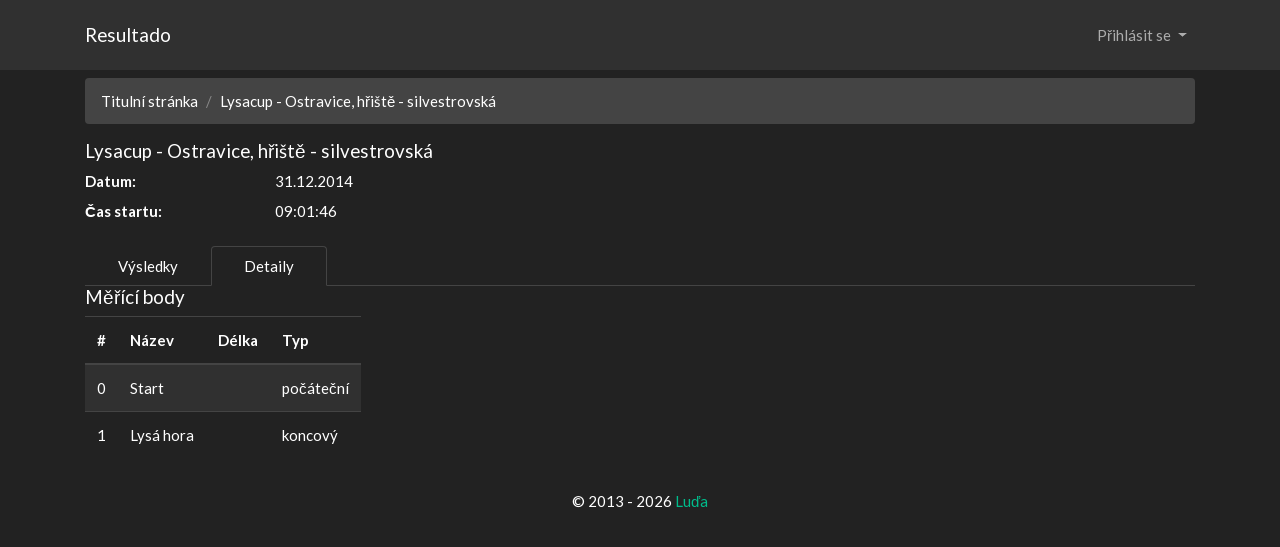

--- FILE ---
content_type: text/html; charset=utf-8
request_url: https://resultado.cz/race/default/35
body_size: 2427
content:
<!DOCTYPE html>
<html>
<head>
    <meta charset="UTF-8">
    <meta name="description" content="">
    <meta name="viewport" content="width=device-width, initial-scale=1">
    <meta name="google-site-verification" content="6U7JAVvRD10vM4tHgvKFevDHqUh8Vh9RwrQl62IiJyg"/>

    <title>Resultado :: Výsledkový servis</title>

    <script src="https://code.jquery.com/jquery-3.6.0.min.js"
            integrity="sha256-/xUj+3OJU5yExlq6GSYGSHk7tPXikynS7ogEvDej/m4=" crossorigin="anonymous"></script>
    <script src="https://code.jquery.com/ui/1.12.1/jquery-ui.min.js"
            integrity="sha256-VazP97ZCwtekAsvgPBSUwPFKdrwD3unUfSGVYrahUqU=" crossorigin="anonymous"></script>
    <link rel="stylesheet" href="https://code.jquery.com/ui/1.12.1/themes/base/jquery-ui.css">
    <link rel="stylesheet" href="https://cdn.jsdelivr.net/npm/bootswatch@4.5.2/dist/darkly/bootstrap.min.css" integrity="sha384-nNK9n28pDUDDgIiIqZ/MiyO3F4/9vsMtReZK39klb/MtkZI3/LtjSjlmyVPS3KdN" crossorigin="anonymous">
<!--    <link rel="stylesheet" href="https://cdn.jsdelivr.net/npm/bootstrap@4.6.1/dist/css/bootstrap.min.css"
          integrity="sha384-zCbKRCUGaJDkqS1kPbPd7TveP5iyJE0EjAuZQTgFLD2ylzuqKfdKlfG/eSrtxUkn" crossorigin="anonymous"> -->
    <link rel="stylesheet"
          href="https://cdnjs.cloudflare.com/ajax/libs/bootstrap-icons/1.7.2/font/bootstrap-icons.min.css"
          integrity="sha512-1fPmaHba3v4A7PaUsComSM4TBsrrRGs+/fv0vrzafQ+Rw+siILTiJa0NtFfvGeyY5E182SDTaF5PqP+XOHgJag=="
          crossorigin="anonymous" referrerpolicy="no-referrer"/>
    <script src="https://cdn.jsdelivr.net/npm/bootstrap@4.6.1/dist/js/bootstrap.bundle.min.js"
            integrity="sha384-fQybjgWLrvvRgtW6bFlB7jaZrFsaBXjsOMm/tB9LTS58ONXgqbR9W8oWht/amnpF"
            crossorigin="anonymous"></script>

    <link rel="shortcut icon" href="/favicon.ico">
</head>

<body>
<nav class="navbar navbar-expand-lg navbar-dark bg-dark">
    <div class="container">
        <a href="/index.php" class="navbar-brand">Resultado</a>
        <button class="navbar-toggler" type="button" data-toggle="collapse" data-target="#navbarSupportedContent"
                aria-controls="navbarSupportedContent" aria-expanded="false" aria-label="Toggle navigation">
            <span class="navbar-toggler-icon"></span>
        </button>

        <div class="collapse navbar-collapse" id="navbarSupportedContent">
            <ul class="navbar-nav mr-auto">
            </ul>
            <ul class="nav navbar-nav justify-content-end ml-auto">
                <li class="nav-item dropdown">
                    <a class="nav-link dropdown-toggle" href="#" id="loginDropdown" role="button"
                       data-toggle="dropdown" aria-haspopup="true" aria-expanded="false">
                        Přihlásit se
                    </a>
                    <div class="dropdown-menu bg-dark text-white" aria-labelledby="loginDropdown">
                        <div class="container">
                            <div class="row">
                                <div class="col">
<form action="/race/default/35" method="post" id="frm-loginControl-loginForm">


<div class="form-group required">
	<label for="frm-loginControl-loginForm-username" class="required">Uživatel</label>

	<input type="text" name="username" class="form-control text" id="frm-loginControl-loginForm-username" required data-nette-rules='[{"op":":filled","msg":"This field is required."}]'>
</div>

<div class="form-group required">
	<label for="frm-loginControl-loginForm-password" class="required">Heslo</label>

	<input type="password" name="password" class="form-control text" id="frm-loginControl-loginForm-password" required data-nette-rules='[{"op":":filled","msg":"This field is required."}]'>
</div>

<div class="form-group">
	

	<div class="form-check"><label class="form-check-label" for="frm-loginControl-loginForm-remember"><input type="checkbox" name="remember" class="form-check-input" id="frm-loginControl-loginForm-remember">Zapamatuj si mě na tomto počítači</label></div>
</div>

<div class="form-group">
	

	<input type="submit" name="send" class="btn btn-primary button" value="Přihlásit">
</div>


<input type="hidden" name="_do" value="loginControl-loginForm-submit">
</form>
                                    <div class="dropdown-divider"></div>
                                    <a href="/admin/sign/forgotten-password" class="dropdown-item text-white" data-toggle="modal" data-target="#forgottenModal">Zapomenuté heslo</a>
                                </div>
                            </div>
                        </div>
                    </div>
                </li>
            </ul>
        </div>
    </div>
</nav><div class="container mb-3">

    <div class="row mt-2">
        <div class="col">
<div>
    <nav aria-label="breadcrumb">
        <ol class="breadcrumb">
            <li class="breadcrumb-item"><a href="/index.php">Titulní stránka</a></li>
            <li class="breadcrumb-item">Lysacup - Ostravice, hřiště - silvestrovská</li>
        </ol>
    </nav>
    <h5>Lysacup - Ostravice, hřiště - silvestrovská</h5>
    <dl class="row">
        <dt class="col-sm-2">Datum:</dt>
        <dd class="col-sm-10">31.12.2014</dd>
            <dt class="col-sm-2">Čas startu:</dt>
            <dd class="col-sm-10">09:01:46</dd>
    </dl>
    <ul class="nav nav-tabs">
            <li class="nav-item">
                <a href="/race/results/35?trackid=35" class="nav-link">Výsledky</a>
            </li>
            <li class="nav-item">
                <a href="/race/default/35?trackid=35" class="nav-link active">Detaily</a>
            </li>
    </ul>
    <div>
        <h5>Měřící body</h5>
        <table class="table table-striped table-hover table-condensed" style="width:auto;">
            <thead>
                <tr>
                    <th>#</th><th>Název</th><th>Délka</th><th>Typ</th>
                </tr>
            </thead>
            <tbody>
                <tr class="odd">
                    <td style="text-align: right;" class="counter">0</td>
                    <td>Start</td>
                    <td style="text-align: right;"></td>
                    <td>počáteční</td>
                </tr>
                <tr>
                    <td style="text-align: right;" class="counter">1</td>
                    <td>Lysá hora</td>
                    <td style="text-align: right;"></td>
                    <td>koncový</td>
                </tr>
            </tbody>
        </table>
    </div>
</div>
        </div>
    </div>
</div>
<div class="container-fluid mb-3">
    <div style="text-align: center;">&copy; 2013 - 2026 <a href="mailto:ludek.bednarz@gmail.com">Luďa</a></div>
</div>
</body>

</html>
